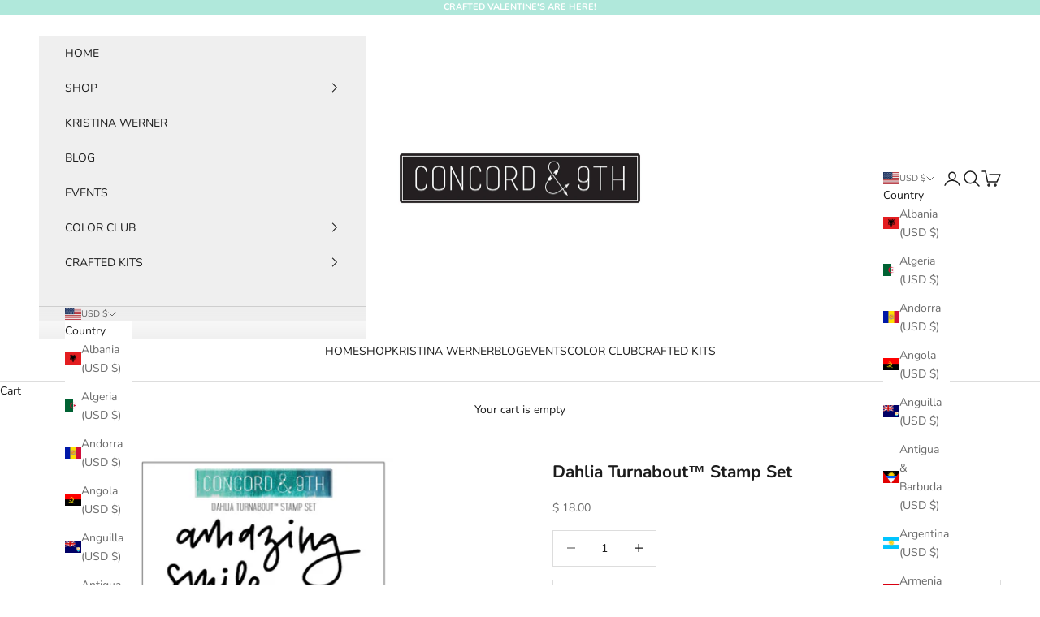

--- FILE ---
content_type: text/javascript; charset=utf-8
request_url: https://concordand9th.com/collections/florals/products/dahlia-turnabout.js
body_size: 1624
content:
{"id":31150276609,"title":"Dahlia Turnabout™ Stamp Set","handle":"dahlia-turnabout","description":"\u003cp\u003eCreate a card filled with a rainbow of dahlias and a sweet sentiment like \"You are amazing\" or \"You make me smile\" with up to four colors of ink and just four turns of your Turnabout stamp! Stamp set coordinates with the \u003ca href=\"https:\/\/concordand9th.com\/products\/dahlia-turnabout-die\" title=\"Dahlia Turnabout Die\"\u003e\u003cstrong\u003eDahlia Turnabout Die\u003c\/strong\u003e\u003c\/a\u003e. Turnabout imagery in gray. 12 stamps; includes alignment aid. 4\" x 8\".\u003c\/p\u003e\n\u003cp\u003eGet a discount when you buy the stamp set and the Dahlia Turnabout Die in a \u003ca href=\"https:\/\/concordand9th.com\/products\/dahlia-turnabout-bundle\" title=\"Dahlia Turnabout Bundle\"\u003e\u003cstrong\u003ebundle\u003c\/strong\u003e\u003c\/a\u003e!\u003c\/p\u003e\n\u003cp\u003e\u003cspan style=\"font-weight: 400;\"\u003ePlease note: To use our Turnabout™ stamps, you will need a \u003c\/span\u003e\u003ca href=\"https:\/\/concordand9th.com\/products\/all-in-one-turnabout-jig\"\u003e\u003cb\u003eJig\u003c\/b\u003e\u003c\/a\u003e\u003cspan style=\"font-weight: 400;\"\u003e (sold separately).\u003c\/span\u003e\u003c\/p\u003e\n\u003cp\u003eWatch the video below for tips \u0026amp; tricks on using the \u003ca href=\"https:\/\/concordand9th.com\/products\/dahlia-turnabout-bundle\" title=\"Dahlia Turnabout Bundle\"\u003e\u003cstrong\u003eDahlia Turnabout Bundle\u003c\/strong\u003e\u003c\/a\u003e.\u003c\/p\u003e\n\u003cdiv style=\"text-align: left;\"\u003e\u003cbr\u003e\u003c\/div\u003e\n\u003cp\u003e\u003ciframe width=\"560\" height=\"315\" src=\"https:\/\/www.youtube.com\/embed\/v_g0WF2AKko\" frameborder=\"0\" allowfullscreen=\"\"\u003e\u003c\/iframe\u003e\u003c\/p\u003e","published_at":"2017-11-09T09:00:01-07:00","created_at":"2017-11-03T15:43:30-06:00","vendor":"Photocentric","type":"Stamp","tags":["All occasion","Encouragement","Florals","Stamps","Turnabouts"],"price":1800,"price_min":1800,"price_max":1800,"available":true,"price_varies":false,"compare_at_price":1800,"compare_at_price_min":1800,"compare_at_price_max":1800,"compare_at_price_varies":false,"variants":[{"id":124609396737,"title":"Default Title","option1":"Default Title","option2":null,"option3":null,"sku":"10293","requires_shipping":true,"taxable":true,"featured_image":null,"available":true,"name":"Dahlia Turnabout™ Stamp Set","public_title":null,"options":["Default Title"],"price":1800,"weight":45,"compare_at_price":1800,"inventory_quantity":50,"inventory_management":"shopify","inventory_policy":"deny","barcode":"090222398191","quantity_rule":{"min":1,"max":null,"increment":1},"quantity_price_breaks":[],"requires_selling_plan":false,"selling_plan_allocations":[]}],"images":["\/\/cdn.shopify.com\/s\/files\/1\/0819\/6305\/products\/Dahlia_Turnabout_Stamp_Set_-_web_ready.jpg?v=1571439595","\/\/cdn.shopify.com\/s\/files\/1\/0819\/6305\/products\/dahliaturnaboutbundlehow-to_9d451edf-fc6c-42a1-bac4-ffca6a0955c4.jpg?v=1587414044","\/\/cdn.shopify.com\/s\/files\/1\/0819\/6305\/products\/dahlia1A_dfe4dca9-53e5-40ae-892b-832f838b02e1.jpg?v=1587414044","\/\/cdn.shopify.com\/s\/files\/1\/0819\/6305\/products\/dahlia1B_5d58c436-360f-485c-8f93-cda1ba6badf2.jpg?v=1587414044","\/\/cdn.shopify.com\/s\/files\/1\/0819\/6305\/products\/dahlia6A_0d49fc59-442d-4550-b1c6-fe60cb19f928.jpg?v=1587414044","\/\/cdn.shopify.com\/s\/files\/1\/0819\/6305\/products\/dahlia6B_e1b817a4-be4e-405b-87a3-6eaff82817d8.jpg?v=1587414044","\/\/cdn.shopify.com\/s\/files\/1\/0819\/6305\/products\/dahlia3A_e2873289-0f1a-4e21-9583-9e102bef4242.jpg?v=1587414044","\/\/cdn.shopify.com\/s\/files\/1\/0819\/6305\/products\/dahlia3B_f480baad-bcc9-425d-bbe3-30b63ddc38a8.jpg?v=1587414044","\/\/cdn.shopify.com\/s\/files\/1\/0819\/6305\/products\/dahlia4A_5251eaf7-9763-4f5a-b1a8-ea31c6fddfd4.jpg?v=1587414044","\/\/cdn.shopify.com\/s\/files\/1\/0819\/6305\/products\/dahlia4B_196cea26-19df-49f9-ae5d-a7ccca0c4c6b.jpg?v=1587414044","\/\/cdn.shopify.com\/s\/files\/1\/0819\/6305\/products\/dahlia5A_905e93db-2141-4408-85f3-90e870892b72.jpg?v=1587414044","\/\/cdn.shopify.com\/s\/files\/1\/0819\/6305\/products\/dahlia5B_b44e10ea-99a3-44b3-9af5-6fbfabba4b00.jpg?v=1587414044","\/\/cdn.shopify.com\/s\/files\/1\/0819\/6305\/products\/dahlia7A_0d89851a-5a18-403c-b929-9fb034ffd4f9.jpg?v=1587414044","\/\/cdn.shopify.com\/s\/files\/1\/0819\/6305\/products\/dahlia7B_5a67f6db-0b84-48b3-bb90-154c7ca5d107.jpg?v=1587414044","\/\/cdn.shopify.com\/s\/files\/1\/0819\/6305\/products\/dahlia8A_c3b57fa7-2298-40f1-856c-238e7ab2e018.jpg?v=1587414044","\/\/cdn.shopify.com\/s\/files\/1\/0819\/6305\/products\/dahlia8B_bbdc45fc-0a1c-401c-af6a-9c1ad4c27b67.jpg?v=1587414044","\/\/cdn.shopify.com\/s\/files\/1\/0819\/6305\/products\/dahlia9A_8094d187-2e86-47f0-ae00-04e5f3ebeb74.jpg?v=1587414044","\/\/cdn.shopify.com\/s\/files\/1\/0819\/6305\/products\/dahlia9B_f9fe4ea2-dab3-47b8-9c2c-ea046a4481f4.jpg?v=1587414044","\/\/cdn.shopify.com\/s\/files\/1\/0819\/6305\/products\/dahlia10A_b8f78b42-f646-4c7a-9027-cb42f4923f59.jpg?v=1587414044","\/\/cdn.shopify.com\/s\/files\/1\/0819\/6305\/products\/dahlia10B_f0fd8595-0948-4992-943d-f2dae72e2e9e.jpg?v=1587414044","\/\/cdn.shopify.com\/s\/files\/1\/0819\/6305\/products\/dahlia2A_da6cac1c-aeb2-476b-a97f-b554c4e5e8db.jpg?v=1587414044","\/\/cdn.shopify.com\/s\/files\/1\/0819\/6305\/products\/dahlia2B_c1229ff7-d168-4848-a9a6-a6b98af75edc.jpg?v=1587414044"],"featured_image":"\/\/cdn.shopify.com\/s\/files\/1\/0819\/6305\/products\/Dahlia_Turnabout_Stamp_Set_-_web_ready.jpg?v=1571439595","options":[{"name":"Title","position":1,"values":["Default Title"]}],"url":"\/products\/dahlia-turnabout","media":[{"alt":null,"id":1293428916271,"position":1,"preview_image":{"aspect_ratio":1.0,"height":888,"width":888,"src":"https:\/\/cdn.shopify.com\/s\/files\/1\/0819\/6305\/products\/Dahlia_Turnabout_Stamp_Set_-_web_ready.jpg?v=1571439595"},"aspect_ratio":1.0,"height":888,"media_type":"image","src":"https:\/\/cdn.shopify.com\/s\/files\/1\/0819\/6305\/products\/Dahlia_Turnabout_Stamp_Set_-_web_ready.jpg?v=1571439595","width":888},{"alt":null,"id":6517165686831,"position":2,"preview_image":{"aspect_ratio":1.0,"height":1080,"width":1080,"src":"https:\/\/cdn.shopify.com\/s\/files\/1\/0819\/6305\/products\/dahliaturnaboutbundlehow-to_9d451edf-fc6c-42a1-bac4-ffca6a0955c4.jpg?v=1587414044"},"aspect_ratio":1.0,"height":1080,"media_type":"image","src":"https:\/\/cdn.shopify.com\/s\/files\/1\/0819\/6305\/products\/dahliaturnaboutbundlehow-to_9d451edf-fc6c-42a1-bac4-ffca6a0955c4.jpg?v=1587414044","width":1080},{"alt":null,"id":6517163491375,"position":3,"preview_image":{"aspect_ratio":1.0,"height":1080,"width":1080,"src":"https:\/\/cdn.shopify.com\/s\/files\/1\/0819\/6305\/products\/dahlia1A_dfe4dca9-53e5-40ae-892b-832f838b02e1.jpg?v=1587414044"},"aspect_ratio":1.0,"height":1080,"media_type":"image","src":"https:\/\/cdn.shopify.com\/s\/files\/1\/0819\/6305\/products\/dahlia1A_dfe4dca9-53e5-40ae-892b-832f838b02e1.jpg?v=1587414044","width":1080},{"alt":null,"id":6517163524143,"position":4,"preview_image":{"aspect_ratio":1.0,"height":1080,"width":1080,"src":"https:\/\/cdn.shopify.com\/s\/files\/1\/0819\/6305\/products\/dahlia1B_5d58c436-360f-485c-8f93-cda1ba6badf2.jpg?v=1587414044"},"aspect_ratio":1.0,"height":1080,"media_type":"image","src":"https:\/\/cdn.shopify.com\/s\/files\/1\/0819\/6305\/products\/dahlia1B_5d58c436-360f-485c-8f93-cda1ba6badf2.jpg?v=1587414044","width":1080},{"alt":null,"id":6517163851823,"position":5,"preview_image":{"aspect_ratio":1.0,"height":1080,"width":1080,"src":"https:\/\/cdn.shopify.com\/s\/files\/1\/0819\/6305\/products\/dahlia6A_0d49fc59-442d-4550-b1c6-fe60cb19f928.jpg?v=1587414044"},"aspect_ratio":1.0,"height":1080,"media_type":"image","src":"https:\/\/cdn.shopify.com\/s\/files\/1\/0819\/6305\/products\/dahlia6A_0d49fc59-442d-4550-b1c6-fe60cb19f928.jpg?v=1587414044","width":1080},{"alt":null,"id":6517163884591,"position":6,"preview_image":{"aspect_ratio":1.0,"height":1080,"width":1080,"src":"https:\/\/cdn.shopify.com\/s\/files\/1\/0819\/6305\/products\/dahlia6B_e1b817a4-be4e-405b-87a3-6eaff82817d8.jpg?v=1587414044"},"aspect_ratio":1.0,"height":1080,"media_type":"image","src":"https:\/\/cdn.shopify.com\/s\/files\/1\/0819\/6305\/products\/dahlia6B_e1b817a4-be4e-405b-87a3-6eaff82817d8.jpg?v=1587414044","width":1080},{"alt":null,"id":6517163622447,"position":7,"preview_image":{"aspect_ratio":1.0,"height":1080,"width":1080,"src":"https:\/\/cdn.shopify.com\/s\/files\/1\/0819\/6305\/products\/dahlia3A_e2873289-0f1a-4e21-9583-9e102bef4242.jpg?v=1587414044"},"aspect_ratio":1.0,"height":1080,"media_type":"image","src":"https:\/\/cdn.shopify.com\/s\/files\/1\/0819\/6305\/products\/dahlia3A_e2873289-0f1a-4e21-9583-9e102bef4242.jpg?v=1587414044","width":1080},{"alt":null,"id":6517163655215,"position":8,"preview_image":{"aspect_ratio":1.0,"height":1080,"width":1080,"src":"https:\/\/cdn.shopify.com\/s\/files\/1\/0819\/6305\/products\/dahlia3B_f480baad-bcc9-425d-bbe3-30b63ddc38a8.jpg?v=1587414044"},"aspect_ratio":1.0,"height":1080,"media_type":"image","src":"https:\/\/cdn.shopify.com\/s\/files\/1\/0819\/6305\/products\/dahlia3B_f480baad-bcc9-425d-bbe3-30b63ddc38a8.jpg?v=1587414044","width":1080},{"alt":null,"id":6517163687983,"position":9,"preview_image":{"aspect_ratio":1.0,"height":1080,"width":1080,"src":"https:\/\/cdn.shopify.com\/s\/files\/1\/0819\/6305\/products\/dahlia4A_5251eaf7-9763-4f5a-b1a8-ea31c6fddfd4.jpg?v=1587414044"},"aspect_ratio":1.0,"height":1080,"media_type":"image","src":"https:\/\/cdn.shopify.com\/s\/files\/1\/0819\/6305\/products\/dahlia4A_5251eaf7-9763-4f5a-b1a8-ea31c6fddfd4.jpg?v=1587414044","width":1080},{"alt":null,"id":6517163720751,"position":10,"preview_image":{"aspect_ratio":1.0,"height":1080,"width":1080,"src":"https:\/\/cdn.shopify.com\/s\/files\/1\/0819\/6305\/products\/dahlia4B_196cea26-19df-49f9-ae5d-a7ccca0c4c6b.jpg?v=1587414044"},"aspect_ratio":1.0,"height":1080,"media_type":"image","src":"https:\/\/cdn.shopify.com\/s\/files\/1\/0819\/6305\/products\/dahlia4B_196cea26-19df-49f9-ae5d-a7ccca0c4c6b.jpg?v=1587414044","width":1080},{"alt":null,"id":6517163786287,"position":11,"preview_image":{"aspect_ratio":1.0,"height":1080,"width":1080,"src":"https:\/\/cdn.shopify.com\/s\/files\/1\/0819\/6305\/products\/dahlia5A_905e93db-2141-4408-85f3-90e870892b72.jpg?v=1587414044"},"aspect_ratio":1.0,"height":1080,"media_type":"image","src":"https:\/\/cdn.shopify.com\/s\/files\/1\/0819\/6305\/products\/dahlia5A_905e93db-2141-4408-85f3-90e870892b72.jpg?v=1587414044","width":1080},{"alt":null,"id":6517163819055,"position":12,"preview_image":{"aspect_ratio":1.0,"height":1080,"width":1080,"src":"https:\/\/cdn.shopify.com\/s\/files\/1\/0819\/6305\/products\/dahlia5B_b44e10ea-99a3-44b3-9af5-6fbfabba4b00.jpg?v=1587414044"},"aspect_ratio":1.0,"height":1080,"media_type":"image","src":"https:\/\/cdn.shopify.com\/s\/files\/1\/0819\/6305\/products\/dahlia5B_b44e10ea-99a3-44b3-9af5-6fbfabba4b00.jpg?v=1587414044","width":1080},{"alt":null,"id":6517163917359,"position":13,"preview_image":{"aspect_ratio":1.0,"height":1080,"width":1080,"src":"https:\/\/cdn.shopify.com\/s\/files\/1\/0819\/6305\/products\/dahlia7A_0d89851a-5a18-403c-b929-9fb034ffd4f9.jpg?v=1587414044"},"aspect_ratio":1.0,"height":1080,"media_type":"image","src":"https:\/\/cdn.shopify.com\/s\/files\/1\/0819\/6305\/products\/dahlia7A_0d89851a-5a18-403c-b929-9fb034ffd4f9.jpg?v=1587414044","width":1080},{"alt":null,"id":6517163950127,"position":14,"preview_image":{"aspect_ratio":1.0,"height":1080,"width":1080,"src":"https:\/\/cdn.shopify.com\/s\/files\/1\/0819\/6305\/products\/dahlia7B_5a67f6db-0b84-48b3-bb90-154c7ca5d107.jpg?v=1587414044"},"aspect_ratio":1.0,"height":1080,"media_type":"image","src":"https:\/\/cdn.shopify.com\/s\/files\/1\/0819\/6305\/products\/dahlia7B_5a67f6db-0b84-48b3-bb90-154c7ca5d107.jpg?v=1587414044","width":1080},{"alt":null,"id":6517163982895,"position":15,"preview_image":{"aspect_ratio":1.0,"height":1080,"width":1080,"src":"https:\/\/cdn.shopify.com\/s\/files\/1\/0819\/6305\/products\/dahlia8A_c3b57fa7-2298-40f1-856c-238e7ab2e018.jpg?v=1587414044"},"aspect_ratio":1.0,"height":1080,"media_type":"image","src":"https:\/\/cdn.shopify.com\/s\/files\/1\/0819\/6305\/products\/dahlia8A_c3b57fa7-2298-40f1-856c-238e7ab2e018.jpg?v=1587414044","width":1080},{"alt":null,"id":6517164015663,"position":16,"preview_image":{"aspect_ratio":1.0,"height":1080,"width":1080,"src":"https:\/\/cdn.shopify.com\/s\/files\/1\/0819\/6305\/products\/dahlia8B_bbdc45fc-0a1c-401c-af6a-9c1ad4c27b67.jpg?v=1587414044"},"aspect_ratio":1.0,"height":1080,"media_type":"image","src":"https:\/\/cdn.shopify.com\/s\/files\/1\/0819\/6305\/products\/dahlia8B_bbdc45fc-0a1c-401c-af6a-9c1ad4c27b67.jpg?v=1587414044","width":1080},{"alt":null,"id":6517164048431,"position":17,"preview_image":{"aspect_ratio":1.0,"height":1080,"width":1080,"src":"https:\/\/cdn.shopify.com\/s\/files\/1\/0819\/6305\/products\/dahlia9A_8094d187-2e86-47f0-ae00-04e5f3ebeb74.jpg?v=1587414044"},"aspect_ratio":1.0,"height":1080,"media_type":"image","src":"https:\/\/cdn.shopify.com\/s\/files\/1\/0819\/6305\/products\/dahlia9A_8094d187-2e86-47f0-ae00-04e5f3ebeb74.jpg?v=1587414044","width":1080},{"alt":null,"id":6517164081199,"position":18,"preview_image":{"aspect_ratio":1.0,"height":1080,"width":1080,"src":"https:\/\/cdn.shopify.com\/s\/files\/1\/0819\/6305\/products\/dahlia9B_f9fe4ea2-dab3-47b8-9c2c-ea046a4481f4.jpg?v=1587414044"},"aspect_ratio":1.0,"height":1080,"media_type":"image","src":"https:\/\/cdn.shopify.com\/s\/files\/1\/0819\/6305\/products\/dahlia9B_f9fe4ea2-dab3-47b8-9c2c-ea046a4481f4.jpg?v=1587414044","width":1080},{"alt":null,"id":6517164113967,"position":19,"preview_image":{"aspect_ratio":1.0,"height":1080,"width":1080,"src":"https:\/\/cdn.shopify.com\/s\/files\/1\/0819\/6305\/products\/dahlia10A_b8f78b42-f646-4c7a-9027-cb42f4923f59.jpg?v=1587414044"},"aspect_ratio":1.0,"height":1080,"media_type":"image","src":"https:\/\/cdn.shopify.com\/s\/files\/1\/0819\/6305\/products\/dahlia10A_b8f78b42-f646-4c7a-9027-cb42f4923f59.jpg?v=1587414044","width":1080},{"alt":null,"id":6517164146735,"position":20,"preview_image":{"aspect_ratio":1.0,"height":1080,"width":1080,"src":"https:\/\/cdn.shopify.com\/s\/files\/1\/0819\/6305\/products\/dahlia10B_f0fd8595-0948-4992-943d-f2dae72e2e9e.jpg?v=1587414044"},"aspect_ratio":1.0,"height":1080,"media_type":"image","src":"https:\/\/cdn.shopify.com\/s\/files\/1\/0819\/6305\/products\/dahlia10B_f0fd8595-0948-4992-943d-f2dae72e2e9e.jpg?v=1587414044","width":1080},{"alt":null,"id":6517163556911,"position":21,"preview_image":{"aspect_ratio":1.0,"height":1080,"width":1080,"src":"https:\/\/cdn.shopify.com\/s\/files\/1\/0819\/6305\/products\/dahlia2A_da6cac1c-aeb2-476b-a97f-b554c4e5e8db.jpg?v=1587414044"},"aspect_ratio":1.0,"height":1080,"media_type":"image","src":"https:\/\/cdn.shopify.com\/s\/files\/1\/0819\/6305\/products\/dahlia2A_da6cac1c-aeb2-476b-a97f-b554c4e5e8db.jpg?v=1587414044","width":1080},{"alt":null,"id":6517163589679,"position":22,"preview_image":{"aspect_ratio":1.0,"height":1080,"width":1080,"src":"https:\/\/cdn.shopify.com\/s\/files\/1\/0819\/6305\/products\/dahlia2B_c1229ff7-d168-4848-a9a6-a6b98af75edc.jpg?v=1587414044"},"aspect_ratio":1.0,"height":1080,"media_type":"image","src":"https:\/\/cdn.shopify.com\/s\/files\/1\/0819\/6305\/products\/dahlia2B_c1229ff7-d168-4848-a9a6-a6b98af75edc.jpg?v=1587414044","width":1080}],"requires_selling_plan":false,"selling_plan_groups":[]}